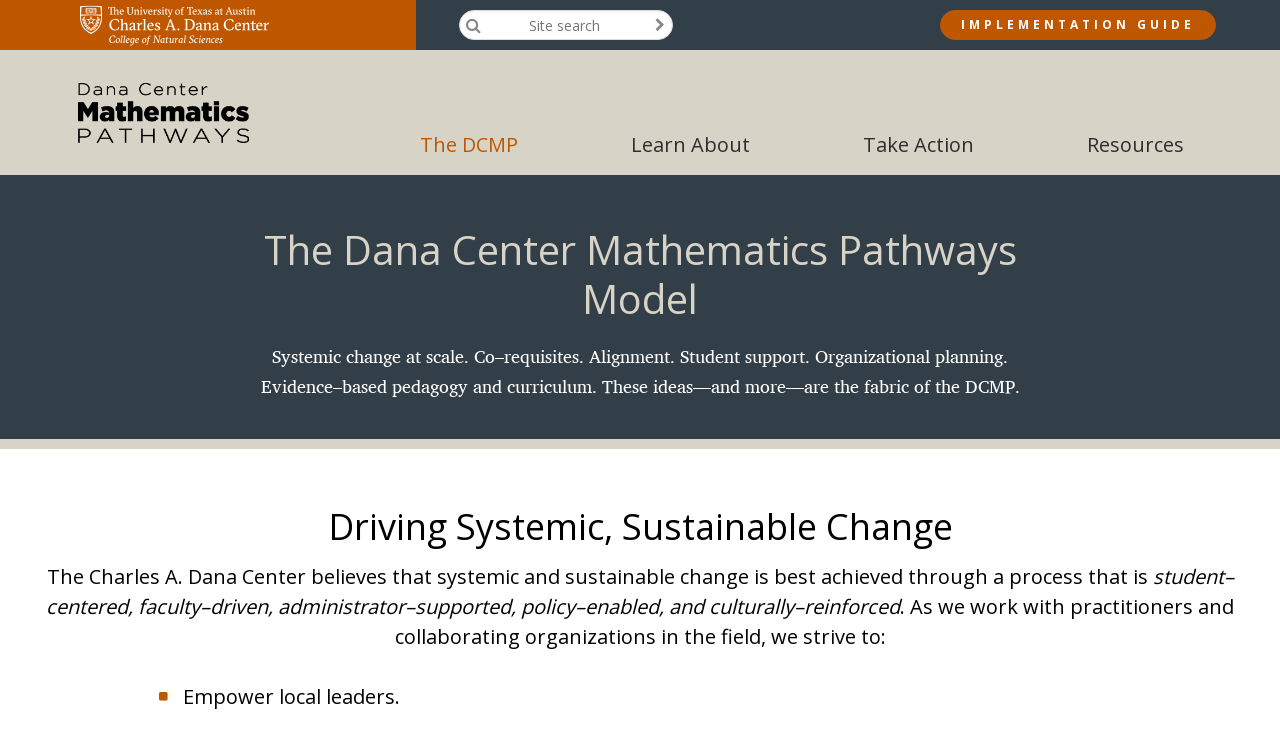

--- FILE ---
content_type: text/html; charset=UTF-8
request_url: https://dcmathpathways.org/dcmp/dana-center-mathematics-pathways-model
body_size: 10778
content:
<!DOCTYPE html>
<html  lang="en" dir="ltr" prefix="og: https://ogp.me/ns#">
  <head>
    <meta charset="utf-8" />
<script async src="https://www.googletagmanager.com/gtag/js?id=UA-85599067-1"></script>
<script>window.dataLayer = window.dataLayer || [];function gtag(){dataLayer.push(arguments)};gtag("js", new Date());gtag("set", "developer_id.dMDhkMT", true);gtag("config", "UA-85599067-1", {"groups":"default","anonymize_ip":true,"page_placeholder":"PLACEHOLDER_page_path","allow_ad_personalization_signals":false});gtag("config", "G-WDLEW53WLT", {"groups":"default","page_placeholder":"PLACEHOLDER_page_location","allow_ad_personalization_signals":false});</script>
<meta name="description" content="Driving Systemic, Sustainable Change The Charles A. Dana Center believes that systemic and sustainable change is best achieved through a process that is student–centered, faculty–driven, administrator–supported, policy–enabled, and culturally–reinforced. As we work with practitioners and collaborating organizations in the field, we strive to:" />
<meta property="og:image:secure_url" content="https://dcmathpathways.org/sites/default/files/Screen%20Shot%202016-10-12%20at%2010.59.20%20AM.png" />
<meta name="Generator" content="Drupal 10 (https://www.drupal.org)" />
<meta name="MobileOptimized" content="width" />
<meta name="HandheldFriendly" content="true" />
<meta name="viewport" content="width=device-width, initial-scale=1.0" />
<link rel="icon" href="/sites/default/files/favicon.ico" type="image/vnd.microsoft.icon" />
<link rel="canonical" href="https://dcmathpathways.org/dcmp/dana-center-mathematics-pathways-model" />
<link rel="shortlink" href="https://dcmathpathways.org/node/20" />

    <title>The Dana Center Mathematics Pathways Model | Dana Center Mathematics Pathways</title>
            <link rel="stylesheet" media="all" href="/sites/default/files/css/css_EmmBpLgV9CsuNMpf7Io3sBIt5dEjHJxNrnAzoK8QrPk.css?delta=0&amp;language=en&amp;theme=txc_base&amp;include=[base64]" />
<link rel="stylesheet" media="all" href="/sites/default/files/css/css_HywXHcrFOhLAEohCt4mENmbDX7g7OR10kelrB9GQgHk.css?delta=1&amp;language=en&amp;theme=txc_base&amp;include=[base64]" />
<link rel="stylesheet" media="print" href="/sites/default/files/css/css_9ukCIVWh1hjW9Safo0lXvknu3k6Xhe5XOBcXjbO1ox4.css?delta=2&amp;language=en&amp;theme=txc_base&amp;include=[base64]" />

    <script src="/core/assets/vendor/modernizr/modernizr.min.js?v=3.11.7"></script>

  </head>
  <body class="path-dcmp-dana-center-mathematics-pathways-model section-dcmp node--type-basic-page role-anonymous header-fixed">
  <a href="#main-content" class="visually-hidden focusable skip-link">
    Skip to main content
  </a>
  
    <div class="dialog-off-canvas-main-canvas" data-off-canvas-main-canvas>
    

  <header role="banner">
          <div class="global-wrapper">
          <div id="global" >
    <div id="block-logofull" class="block-type-logo block block-block-content block-block-content60a13eb8-8cf1-42f9-b7e4-f2947f5ea00b">
  
    
      
            <div class="clearfix text-formatted field field--name-body field--type-text-with-summary field--label-hidden field__item"><p><a href="http://www.utdanacenter.org/"><img alt="logo.png" data-entity-type data-entity-uuid src="/sites/default/files/image/logo.png"></a></p></div>
      
  </div>
<div class="search-block-form block block-search container-inline" data-drupal-selector="search-block-form" id="block-searchform" role="search">
  
    
      <form action="/search/node" method="get" id="search-block-form" accept-charset="UTF-8">
  <div class="js-form-item form-item js-form-type-search form-type-search js-form-item-keys form-item-keys form-no-label">
      <label for="edit-keys" class="visually-hidden">Search</label>
        <input title="Enter the terms you wish to search for." placeholder="Site search" data-drupal-selector="edit-keys" type="search" id="edit-keys" name="keys" value="" size="15" maxlength="128" class="form-search" />

        </div>
<div data-drupal-selector="edit-actions" class="form-actions js-form-wrapper form-wrapper" id="edit-actions"><input data-drupal-selector="edit-submit" type="submit" id="edit-submit" value="Search" class="button js-form-submit form-submit" />
</div>

</form>

  </div>
<nav role="navigation" aria-labelledby="block-mainnavigation-5-menu" id="block-mainnavigation-5" class="block block-menu navigation menu--main">
            
  <h2 class="visually-hidden" id="block-mainnavigation-5-menu">Main navigation</h2>
  

        
              <ul class="menu">
                          <li class="menu-item menu-item--expanded menu-item--active-trail">
        <a href="/dcmp" class="top-menu" target="" data-description="The DCMP is an umbrella for a number of projects and strands of work at the national level and with different states to implement math pathways aligned with the DCMP model. It embraces work across higher education sectors and functions as we seek to provide faculty, staff, administrators and policy representatives with the resources, tools, and services necessary to implement high-quality mathematics pathways effectively." data-drupal-link-system-path="node/2">The DCMP</a>
                                                <ul class="menu">
                          <li class="menu-item">
        <a href="/dcmp/dcmp-model" target="" data-description="Explore the Dana Center Mathematics Pathways (DCMP) model and its four principles that emphasize both structural change and continuous improvement for math pathways." data-drupal-link-system-path="node/19">The DCMP Model</a>
                                      </li>

                      <li class="menu-item menu-item--active-trail">
        <a href="/dcmp/dana-center-mathematics-pathways-model" target="" data-description="Learn about how the Dana Center works across multiple levels of the system to mobilize the field of higher education around math pathways." data-drupal-link-system-path="node/20" class="is-active" aria-current="page">How We Work</a>
                                      </li>

                      <li class="menu-item">
        <a href="/dcmp/our-collaborators" target="" data-description="Learn more about the national organizations that support mathematics pathways." data-drupal-link-system-path="node/21">Collaborators</a>
                                      </li>

        </ul>
  
                      </li>

                      <li class="menu-item menu-item--collapsed">
        <a href="/learn-about-mathematics-pathways" class="learn-about" target="" data-description="Learn more about the DCMP as a whole. The Overview on this page provides a general background for a broad audience." data-drupal-link-system-path="node/3">Learn About</a>
                                      </li>

                      <li class="menu-item menu-item--collapsed">
        <a href="/take-action" target="" data-description="Ensuring that all students have access to high-quality math pathways requires work across multiple levels of the system to establish a small number of rigorous mathematics pathways that apply to degree programs predictably across institutions. The Dana Center provides guidance and resources to support this work at the state, institutional, and classroom levels." data-drupal-link-system-path="node/249">Take Action</a>
                                      </li>

                      <li class="menu-item menu-item--collapsed">
        <a href="/resources" data-drupal-link-system-path="resources">Resources</a>
                                      </li>

                      <li class="menu-item menu-item--collapsed">
        <a href="/where-we-work" data-drupal-link-system-path="node/5">Where We Work</a>
                                      </li>

        </ul>
  






  </nav>
<div id="block-implementationguideheaderbutton" class="block-type-basic block block-block-content block-block-content2506107d-669c-45ff-8d12-476e4b9b8587">
  
    
      
            <div class="clearfix text-formatted field field--name-body field--type-text-with-summary field--label-hidden field__item"><p><a href="/implementation-guide">Implementation Guide</a></p></div>
      
  </div>

  </div>

      </div>
          <div id="header" >
    <div id="block-logoproject" class="block-type-logo block block-block-content block-block-content1579b1bf-06af-4f8a-a763-cd8cb7245607">
  
    
      
            <div class="clearfix text-formatted field field--name-body field--type-text-with-summary field--label-hidden field__item"><p><a href="/"><img alt="Dana_Center_top.png" src="/sites/default/files/Dana_Center_top.png"></a></p></div>
      
  </div>
<nav role="navigation" aria-labelledby="block-mainnavigation-menu" id="block-mainnavigation" class="block block-menu navigation menu--main">
            
  <h2 class="visually-hidden" id="block-mainnavigation-menu">Main navigation</h2>
  

        
              <ul class="menu">
                          <li class="menu-item menu-item--expanded menu-item--active-trail">
        <a href="/dcmp" class="top-menu" target="" data-description="The DCMP is an umbrella for a number of projects and strands of work at the national level and with different states to implement math pathways aligned with the DCMP model. It embraces work across higher education sectors and functions as we seek to provide faculty, staff, administrators and policy representatives with the resources, tools, and services necessary to implement high-quality mathematics pathways effectively." data-drupal-link-system-path="node/2">The DCMP</a>
                  <div class="mega-menu-container">
                                                <ul class="menu">
                          <li class="menu-item">
        <a href="/dcmp/dcmp-model" target="" data-description="Explore the Dana Center Mathematics Pathways (DCMP) model and its four principles that emphasize both structural change and continuous improvement for math pathways." data-drupal-link-system-path="node/19">The DCMP Model</a>
                                      </li>

                      <li class="menu-item menu-item--active-trail">
        <a href="/dcmp/dana-center-mathematics-pathways-model" target="" data-description="Learn about how the Dana Center works across multiple levels of the system to mobilize the field of higher education around math pathways." data-drupal-link-system-path="node/20" class="is-active" aria-current="page">How We Work</a>
                                      </li>

                      <li class="menu-item">
        <a href="/dcmp/our-collaborators" target="" data-description="Learn more about the national organizations that support mathematics pathways." data-drupal-link-system-path="node/21">Collaborators</a>
                                      </li>

        </ul>
  
                                    <div class="menu-third-level"></div>
        </div>
              </li>

                      <li class="menu-item menu-item--expanded">
        <a href="/learn-about-mathematics-pathways" class="learn-about" target="" data-description="Learn more about the DCMP as a whole. The Overview on this page provides a general background for a broad audience." data-drupal-link-system-path="node/3">Learn About</a>
                  <div class="mega-menu-container">
                                                <ul class="menu">
                          <li class="menu-item">
        <a href="/learn-about/emerging-issues-mathematics-pathways" data-drupal-link-system-path="node/515">Emerging Issues</a>
                                      </li>

                      <li class="menu-item">
        <a href="https://dcmathpathways.org/learn-about/implementation-stories">Implementation Stories</a>
                                      </li>

                      <li class="menu-item">
        <a href="/learn-about/policy" target="" data-description="Learn about the roles policy-related stakeholders have in mathematics pathways and the essential ideas and selected resources supporting each stakeholder to take action and build awareness towards math pathways." data-drupal-link-system-path="node/13">Policy</a>
                                      </li>

                      <li class="menu-item">
        <a href="/learn-about/institutional-leadership" target="" data-description="Learn about the roles institutional leaders have in mathematics pathways and the essential ideas and selected resources supporting institutional leaders to take action and build awareness towards math pathways." data-drupal-link-system-path="node/14">Institutional Leadership</a>
                                      </li>

                      <li class="menu-item">
        <a href="/learn-about/mathematics-faculty" target="" data-description="Learn about the roles math faculty have in mathematics pathways and the essential ideas and selected resources supporting math faculty to take action and build awareness towards math pathways." data-drupal-link-system-path="node/15">Math Faculty</a>
                                      </li>

                      <li class="menu-item">
        <a href="/learn-about/partner-disciplines" target="" data-description="Learn about the roles partner disciplines have in mathematics pathways and the essential ideas and selected resources supporting partner disciplines to take action and build awareness towards math pathways." data-drupal-link-system-path="node/16">Partner Disciplines</a>
                                      </li>

                      <li class="menu-item">
        <a href="/learn-about/advisors-and-coordinators" target="" data-description="Learn about the roles advisors and coordinators have in mathematics pathways and the essential ideas and selected resources supporting advisors and coordinators to take action and build awareness towards math pathways." data-drupal-link-system-path="node/17">Advisors and Coordinators</a>
                                      </li>

                      <li class="menu-item">
        <a href="/learn-about/texas-transfer" data-drupal-link-system-path="node/590">Texas Transfer</a>
                                      </li>

        </ul>
  
                                    <div class="menu-third-level"></div>
        </div>
              </li>

                      <li class="menu-item menu-item--expanded">
        <a href="/take-action" target="" data-description="Ensuring that all students have access to high-quality math pathways requires work across multiple levels of the system to establish a small number of rigorous mathematics pathways that apply to degree programs predictably across institutions. The Dana Center provides guidance and resources to support this work at the state, institutional, and classroom levels." data-drupal-link-system-path="node/249">Take Action</a>
                  <div class="mega-menu-container">
                                                <ul class="menu">
                          <li class="menu-item menu-item--expanded">
        <a href="/take-action/state-level" target="" data-description="Taking action to make math pathways a reality requires work at the state level. This work is organized into four stages: Getting Started, Planning, Implementing, and Continuously Improving. Explore each stage, its identified steps, and the available resources and tools to support the work." data-drupal-link-system-path="node/250">State Level</a>
                                                <ul class="menu">
                          <li class="menu-item">
        <a href="/take-action/state-level/state-level-getting-started" data-drupal-link-system-path="node/253">Getting Started</a>
                                      </li>

                      <li class="menu-item">
        <a href="/take-action/state-level/state-level-planning" data-drupal-link-system-path="node/254">Planning</a>
                                      </li>

                      <li class="menu-item">
        <a href="/take-action/state-level/state-level-implementing" data-drupal-link-system-path="node/255">Implementing</a>
                                      </li>

                      <li class="menu-item">
        <a href="/take-action/state-level/state-level-continuous-improvement" target="" data-description="" data-drupal-link-system-path="node/256">Continuously Improving</a>
                                      </li>

        </ul>
  
                      </li>

                      <li class="menu-item menu-item--expanded">
        <a href="/take-action/institutional-level" target="" data-description="Taking action to make math pathways a reality requires work at the institutional level. This work is organized into four stages: Getting Started, Planning, Implementing, and Continuously Improving. Explore each stage, its identified steps, and the available resources and tools to support the work." data-drupal-link-system-path="node/251">Institutional Level</a>
                                                <ul class="menu">
                          <li class="menu-item">
        <a href="/take-action/institutional-level/institutional-level-getting-started" data-drupal-link-system-path="node/286">Getting Started</a>
                                      </li>

                      <li class="menu-item">
        <a href="/take-action/institutional-level/institutional-level-planning" data-drupal-link-system-path="node/287">Planning</a>
                                      </li>

                      <li class="menu-item">
        <a href="/take-action/institutional-level/institutional-level-implementing" data-drupal-link-system-path="node/288">Implementing</a>
                                      </li>

                      <li class="menu-item">
        <a href="/take-action/institutional-level/institutional-level-continuously-improving" data-drupal-link-system-path="node/289">Continuously Improving</a>
                                      </li>

        </ul>
  
                      </li>

                      <li class="menu-item menu-item--expanded">
        <a href="/take-action/classroom-level" target="" data-description="Taking action to make math pathways a reality requires work at the classroom level. This work is organized into four stages: Getting Started, Planning, Implementing, and Continuously Improving. Explore each stage, its identified steps, and the available resources and tools to support the work." data-drupal-link-system-path="node/252">Classroom Level</a>
                                                <ul class="menu">
                          <li class="menu-item">
        <a href="/take-action/classroom-level/classroom-level-getting-started" data-drupal-link-system-path="node/295">Getting Started</a>
                                      </li>

                      <li class="menu-item">
        <a href="/take-action/classroom-level/classroom-level-planning-implementing" data-drupal-link-system-path="node/297">Planning &amp; Implementing</a>
                                      </li>

                      <li class="menu-item">
        <a href="/take-action/classroom-level/classroom-level-continuously-improving" data-drupal-link-system-path="node/298">Continuously Improving</a>
                                      </li>

        </ul>
  
                      </li>

        </ul>
  
                                    <div class="menu-third-level"></div>
        </div>
              </li>

                      <li class="menu-item menu-item--expanded">
        <a href="/resources" data-drupal-link-system-path="resources">Resources</a>
                  <div class="mega-menu-container">
                                                <ul class="menu">
                          <li class="menu-item">
        <a href="/curricular-resources" data-drupal-link-system-path="node/561">Curricular Resources</a>
                                      </li>

        </ul>
  
                                    <div class="menu-third-level"></div>
        </div>
              </li>

                      <li class="menu-item menu-item--expanded">
        <a href="/where-we-work" data-drupal-link-system-path="node/5">Where We Work</a>
                  <div class="mega-menu-container">
                                                <ul class="menu">
                          <li class="menu-item menu-item--expanded">
        <a href="/where-we-work/texas" data-drupal-link-system-path="node/467">Texas</a>
                                                <ul class="menu">
                          <li class="menu-item">
        <a href="/where-we-work/texas-central" data-drupal-link-system-path="node/471">Central</a>
                                      </li>

                      <li class="menu-item">
        <a href="/where-we-work/texas-east" data-drupal-link-system-path="node/469">East</a>
                                      </li>

                      <li class="menu-item">
        <a href="/where-we-work/texas-north" data-drupal-link-system-path="node/472">North</a>
                                      </li>

                      <li class="menu-item">
        <a href="/where-we-work/texas-south" data-drupal-link-system-path="node/470">South</a>
                                      </li>

                      <li class="menu-item">
        <a href="/where-we-work/texas-southeast" data-drupal-link-system-path="node/468">Southeast</a>
                                      </li>

                      <li class="menu-item">
        <a href="/where-we-work/texas-west" data-drupal-link-system-path="node/473">West</a>
                                      </li>

        </ul>
  
                      </li>

                      <li class="menu-item menu-item--expanded">
        <a href="/where-we-work/building-math-pathways-programs-study" data-drupal-link-system-path="node/275">Building Math Pathways to Programs of Study</a>
                                                <ul class="menu">
                          <li class="menu-item">
        <a href="/where-we-work/colorado" data-drupal-link-system-path="node/281">Colorado</a>
                                      </li>

                      <li class="menu-item">
        <a href="/where-we-work/indiana" data-drupal-link-system-path="node/282">Indiana</a>
                                      </li>

                      <li class="menu-item">
        <a href="/where-we-work/missouri" target="" data-drupal-link-system-path="node/278">Missouri</a>
                                      </li>

                      <li class="menu-item">
        <a href="/where-we-work/montana" data-drupal-link-system-path="node/283">Montana</a>
                                      </li>

                      <li class="menu-item">
        <a href="/where-we-work/nevada" data-drupal-link-system-path="node/284">Nevada</a>
                                      </li>

                      <li class="menu-item">
        <a href="/where-we-work/ohio" data-drupal-link-system-path="node/285">Ohio</a>
                                      </li>

        </ul>
  
                      </li>

                      <li class="menu-item menu-item--expanded">
        <a href="/where-we-work/mathematics-pathways-completion-mpc" data-drupal-link-system-path="node/274">Mathematics Pathways to Completion</a>
                                                <ul class="menu">
                          <li class="menu-item">
        <a href="/where-we-work/arkansas" data-drupal-link-system-path="node/276">Arkansas</a>
                                      </li>

                      <li class="menu-item">
        <a href="/where-we-work/massachusetts" data-drupal-link-system-path="node/291">Massachusetts</a>
                                      </li>

                      <li class="menu-item">
        <a href="/where-we-work/michigan" data-drupal-link-system-path="node/277">Michigan</a>
                                      </li>

                      <li class="menu-item">
        <a href="/where-we-work/missouri" data-drupal-link-system-path="node/278">Missouri</a>
                                      </li>

                      <li class="menu-item">
        <a href="/where-we-work/oklahoma" data-drupal-link-system-path="node/279">Oklahoma</a>
                                      </li>

                      <li class="menu-item">
        <a href="/where-we-work/washington" data-drupal-link-system-path="node/280">Washington</a>
                                      </li>

        </ul>
  
                      </li>

                      <li class="menu-item menu-item--expanded">
        <a href="/where-we-work/state-specific-work-0" data-drupal-link-system-path="node/299">State-Specific Work</a>
                                                <ul class="menu">
                          <li class="menu-item">
        <a href="/where-we-work/california" title="California" data-drupal-link-system-path="node/477">California</a>
                                      </li>

                      <li class="menu-item">
        <a href="/where-we-work/georgia" data-drupal-link-system-path="node/290">Georgia</a>
                                      </li>

                      <li class="menu-item">
        <a href="/where-we-work/state-specific-work/maine" data-drupal-link-system-path="node/481">Maine</a>
                                      </li>

                      <li class="menu-item">
        <a href="/where-we-work/maryland" data-drupal-link-system-path="node/292">Maryland</a>
                                      </li>

                      <li class="menu-item">
        <a href="/where-we-work/new-mexico" data-drupal-link-system-path="node/293">New Mexico</a>
                                      </li>

                      <li class="menu-item">
        <a href="/where-we-work/north-carolina" data-drupal-link-system-path="node/476">North Carolina</a>
                                      </li>

        </ul>
  
                      </li>

                      <li class="menu-item">
        <a href="/where-we-work/national-work" data-drupal-link-system-path="node/312">National Work</a>
                                      </li>

        </ul>
  
                                    <div class="menu-third-level"></div>
        </div>
              </li>

        </ul>
  






  </nav>

  </div>

  </header>

  
  

  

    <div id="preface" >
    <div class="views-element-container block block-views block-views-blockpage-header-block-1" id="block-views-block-page-header-block-1">
  
    
      <div><div class="view view-page-header view-id-page_header view-display-id-block_1 js-view-dom-id-7fa5095493aad65527aaf47eb6b9a51202cd4401c0073ce5697f4023b2f9c851">
  
    
        
      <div class="view-content">
          <div class="views-row"><div class="views-field views-field-nothing"><span class="field-content"><div class="views-row-container">
    <div class="views-row-container-items">
      
      <div class="views-field views-field-title"><h1 class="field-content">The Dana Center Mathematics Pathways Model</h1></div>
      <div class="views-field views-field-field-page-intro"><div class="field-content">Systemic change at scale. Co–requisites. Alignment. Student support. Organizational planning. Evidence–based pedagogy and curriculum. These ideas—and more—are the fabric of the DCMP.</div></div>
    </div>
</div></span></div></div>

    </div>
  
          </div>
</div>

  </div>

  </div>


  

  <div id="page">
    <a id="main-content" tabindex="-1"></a>
    <main>
      
        <div id="content" >
    <div data-drupal-messages-fallback class="hidden"></div><div id="block-mainpagecontent" class="block block-system block-system-main-block">
  
    
      <div class="node node--type-basic-page node--view-mode-full ds-1col clearfix">

  

  
<div >
      
            <div class="clearfix text-formatted field field--name-body field--type-text-with-summary field--label-hidden field__item"><h2>Driving Systemic, Sustainable Change</h2>
<p><span><span>The Charles A. Dana Center believes that systemic and sustainable change is best achieved through a process that is&nbsp;<em>student–centered,</em> <em>faculty–driven, administrator–supported, policy–enabled, and culturally–reinforced</em>. As we work with practitioners and collaborating organizations in the field, we strive to:</span></span></p>
<ul>
<li><span><span>Empower local leaders.</span></span></li>
<li><span><span>Honor past work and build upon the knowledge gained from that work.</span></span></li>
<li><span><span>Establish respectful structures and processes to engage people across systems, two– and four–year and K–12 sectors, and stakeholder groups.</span></span></li>
</ul>
<p class="text-align-center"><img alt="20151113-_PCS8212.png" data-entity-type data-entity-uuid src="/sites/default/files/20151113-_PCS8212.png"></p></div>
      
  </div>

</div>


  </div>

  </div>

      
    </main>

    
    
  </div>

    <div id="postscript" >
    <div class="views-element-container block block-views block-views-blockpage-panels-block-1" id="block-views-block-page-panels-block-1">
  
    
      <div><div class="view view-page-panels view-id-page_panels view-display-id-block_1 js-view-dom-id-f97e8cad3d4543e52b4ef2bbeeb605b4750e65301f93f2ad310ec49377df44c9">
  
    
        
      <div class="view-content">
          <div class="views-row"><div class="views-field views-field-field-panels"><div class="field-content">

<div class="paragraph paragraph--id--551 paragraph--unique-id-ec90e377-c318-4caa-bed9-f2cf1a05a846 paragraph--type--basic-paragraph paragraph--view-mode--default"  id="basic-paragraph">
    
            <div class="field field--name-field-title field--type-string field--label-hidden field__item">Explore the DCMP</div>
      
            <div class="clearfix text-formatted field field--name-field-body-long field--type-text-long field--label-hidden field__item"><p align="center"><span><span><a class="button" href="https://dcmathpathways.org/dcmp" target="_blank"><span>ABOUT THE DCMP</span></a><span>&nbsp;&nbsp;&nbsp;&nbsp;&nbsp;&nbsp;&nbsp;</span><a class="button" data-entity-substitution="canonical" data-entity-type="node" data-entity-uuid="7625eaa5-d579-452b-9068-ee6a40e8a65a" href="/dcmp/dana-center-mathematics-pathways-model" target="_blank"><span>HOW WE WORK</span></a><span>&nbsp;&nbsp;&nbsp;&nbsp; &nbsp; </span><a class="button" href="https://dcmathpathways.org/dcmp/collaborators" target="_blank"><span>COLLABORATORS</span></a></span></span></p>
<div>
<div>
<div><a id="_msocom_1" name="_msocom_1"></a>
<p>&nbsp;</p>
</div>
</div>
</div></div>
      
            <div class="field field--name-field-background-style field--type-list-string field--label-hidden field__item">beige</div>
      
</div>




</div></div></div>
    <div class="views-row"><div class="views-field views-field-field-panels"><div class="field-content">

<div class="paragraph paragraph--id--111 paragraph--unique-id-06fc3b4a-2268-4b32-bffe-a36de6664864 paragraph--type--basic-paragraph paragraph--view-mode--default"  id="basic-paragraph">
    
            <div class="field field--name-field-title field--type-string field--label-hidden field__item">A Systemic Approach</div>
      
            <div class="clearfix text-formatted field field--name-field-body-long field--type-text-long field--label-hidden field__item"><p><span><span>The ability to impact all students at scale requires coordinated efforts across multiple levels of the system: national, state, institutional, and classroom. Early experimentation at the local level surfaces new ideas that inform and influence higher levels of the system, and lead to changes in structures and policies that enable broad, large–scale action. This, in turn, promotes ongoing implementation and innovation at the local level.</span></span></p>
<p><img alt="Where We Work top level cycle.png" data-entity-type data-entity-uuid src="/sites/default/files/2016-08/Where%20We%20Work%20top%20level%20cycle.png"></p>
<p class="text-align-center">&nbsp;</p>
<p>Change at scale requires work at multiple levels of the system.</p>
<p><span><span>In addition to working with people at all levels of the system, we work across stakeholder groups, including those in policy, administrators, mathematics faculty, client discipline faculty, advisors, institutional researchers, student support staff, and others. We also work across sectors of higher education and K–12.</span></span></p></div>
      
            <div class="field field--name-field-background-style field--type-list-string field--label-hidden field__item">white</div>
      
</div>




</div></div></div>
    <div class="views-row"><div class="views-field views-field-field-panels"><div class="field-content">

<div class="paragraph paragraph--id--112 paragraph--unique-id-2bc7b2ec-5960-4a37-b7db-821e0d1690e8 paragraph--type--basic-paragraph paragraph--view-mode--default"  id="basic-paragraph">
    
            <div class="field field--name-field-title field--type-string field--label-hidden field__item">Our Strategy</div>
      
            <div class="clearfix text-formatted field field--name-field-body-long field--type-text-long field--label-hidden field__item"><p><span><span>The Dana Center works nationally to mobilize the field of higher education around mathematics pathways. This thought leadership builds momentum for state and local work, which the Dana Center organizes around a robust set of tools and services. </span></span></p>
<p class="text-align-center"><img alt="how-we-work-table_redesign_ep_2018_03_30.png" data-entity-type data-entity-uuid src="/sites/default/files/how-we-work-table_redesign_ep_2018_03_30.png"></p>
<p>&nbsp;</p>
<p>&nbsp;</p></div>
      
            <div class="field field--name-field-background-style field--type-list-string field--label-hidden field__item">beige</div>
      
</div>




</div></div></div>

    </div>
  
          </div>
</div>

  </div>

  </div>


      <footer role="contentinfo">
        <div id="footer" >
    <nav role="navigation" aria-labelledby="block-mainnavigation-2-menu" id="block-mainnavigation-2" class="block block-menu navigation menu--main">
            
  <h2 class="visually-hidden" id="block-mainnavigation-2-menu">footerNavigation</h2>
  

        
              <ul class="menu">
                          <li class="menu-item menu-item--expanded menu-item--active-trail">
        <a href="/dcmp" class="top-menu" target="" data-description="The DCMP is an umbrella for a number of projects and strands of work at the national level and with different states to implement math pathways aligned with the DCMP model. It embraces work across higher education sectors and functions as we seek to provide faculty, staff, administrators and policy representatives with the resources, tools, and services necessary to implement high-quality mathematics pathways effectively." data-drupal-link-system-path="node/2">The DCMP</a>
                                                <ul class="menu">
                          <li class="menu-item">
        <a href="/dcmp/dcmp-model" target="" data-description="Explore the Dana Center Mathematics Pathways (DCMP) model and its four principles that emphasize both structural change and continuous improvement for math pathways." data-drupal-link-system-path="node/19">The DCMP Model</a>
                                      </li>

                      <li class="menu-item menu-item--active-trail">
        <a href="/dcmp/dana-center-mathematics-pathways-model" target="" data-description="Learn about how the Dana Center works across multiple levels of the system to mobilize the field of higher education around math pathways." data-drupal-link-system-path="node/20" class="is-active" aria-current="page">How We Work</a>
                                      </li>

                      <li class="menu-item">
        <a href="/dcmp/our-collaborators" target="" data-description="Learn more about the national organizations that support mathematics pathways." data-drupal-link-system-path="node/21">Collaborators</a>
                                      </li>

        </ul>
  
                      </li>

                      <li class="menu-item menu-item--expanded">
        <a href="/learn-about-mathematics-pathways" class="learn-about" target="" data-description="Learn more about the DCMP as a whole. The Overview on this page provides a general background for a broad audience." data-drupal-link-system-path="node/3">Learn About</a>
                                                <ul class="menu">
                          <li class="menu-item">
        <a href="/learn-about/emerging-issues-mathematics-pathways" data-drupal-link-system-path="node/515">Emerging Issues</a>
                                      </li>

                      <li class="menu-item">
        <a href="https://dcmathpathways.org/learn-about/implementation-stories">Implementation Stories</a>
                                      </li>

                      <li class="menu-item">
        <a href="/learn-about/policy" target="" data-description="Learn about the roles policy-related stakeholders have in mathematics pathways and the essential ideas and selected resources supporting each stakeholder to take action and build awareness towards math pathways." data-drupal-link-system-path="node/13">Policy</a>
                                      </li>

                      <li class="menu-item">
        <a href="/learn-about/institutional-leadership" target="" data-description="Learn about the roles institutional leaders have in mathematics pathways and the essential ideas and selected resources supporting institutional leaders to take action and build awareness towards math pathways." data-drupal-link-system-path="node/14">Institutional Leadership</a>
                                      </li>

                      <li class="menu-item">
        <a href="/learn-about/mathematics-faculty" target="" data-description="Learn about the roles math faculty have in mathematics pathways and the essential ideas and selected resources supporting math faculty to take action and build awareness towards math pathways." data-drupal-link-system-path="node/15">Math Faculty</a>
                                      </li>

                      <li class="menu-item">
        <a href="/learn-about/partner-disciplines" target="" data-description="Learn about the roles partner disciplines have in mathematics pathways and the essential ideas and selected resources supporting partner disciplines to take action and build awareness towards math pathways." data-drupal-link-system-path="node/16">Partner Disciplines</a>
                                      </li>

                      <li class="menu-item">
        <a href="/learn-about/advisors-and-coordinators" target="" data-description="Learn about the roles advisors and coordinators have in mathematics pathways and the essential ideas and selected resources supporting advisors and coordinators to take action and build awareness towards math pathways." data-drupal-link-system-path="node/17">Advisors and Coordinators</a>
                                      </li>

                      <li class="menu-item">
        <a href="/learn-about/texas-transfer" data-drupal-link-system-path="node/590">Texas Transfer</a>
                                      </li>

        </ul>
  
                      </li>

                      <li class="menu-item menu-item--expanded">
        <a href="/take-action" target="" data-description="Ensuring that all students have access to high-quality math pathways requires work across multiple levels of the system to establish a small number of rigorous mathematics pathways that apply to degree programs predictably across institutions. The Dana Center provides guidance and resources to support this work at the state, institutional, and classroom levels." data-drupal-link-system-path="node/249">Take Action</a>
                                                <ul class="menu">
                          <li class="menu-item menu-item--collapsed">
        <a href="/take-action/state-level" target="" data-description="Taking action to make math pathways a reality requires work at the state level. This work is organized into four stages: Getting Started, Planning, Implementing, and Continuously Improving. Explore each stage, its identified steps, and the available resources and tools to support the work." data-drupal-link-system-path="node/250">State Level</a>
                                      </li>

                      <li class="menu-item menu-item--collapsed">
        <a href="/take-action/institutional-level" target="" data-description="Taking action to make math pathways a reality requires work at the institutional level. This work is organized into four stages: Getting Started, Planning, Implementing, and Continuously Improving. Explore each stage, its identified steps, and the available resources and tools to support the work." data-drupal-link-system-path="node/251">Institutional Level</a>
                                      </li>

                      <li class="menu-item menu-item--collapsed">
        <a href="/take-action/classroom-level" target="" data-description="Taking action to make math pathways a reality requires work at the classroom level. This work is organized into four stages: Getting Started, Planning, Implementing, and Continuously Improving. Explore each stage, its identified steps, and the available resources and tools to support the work." data-drupal-link-system-path="node/252">Classroom Level</a>
                                      </li>

        </ul>
  
                      </li>

                      <li class="menu-item menu-item--expanded">
        <a href="/resources" data-drupal-link-system-path="resources">Resources</a>
                                                <ul class="menu">
                          <li class="menu-item">
        <a href="/curricular-resources" data-drupal-link-system-path="node/561">Curricular Resources</a>
                                      </li>

        </ul>
  
                      </li>

                      <li class="menu-item menu-item--expanded">
        <a href="/where-we-work" data-drupal-link-system-path="node/5">Where We Work</a>
                                                <ul class="menu">
                          <li class="menu-item menu-item--collapsed">
        <a href="/where-we-work/texas" data-drupal-link-system-path="node/467">Texas</a>
                                      </li>

                      <li class="menu-item menu-item--collapsed">
        <a href="/where-we-work/building-math-pathways-programs-study" data-drupal-link-system-path="node/275">Building Math Pathways to Programs of Study</a>
                                      </li>

                      <li class="menu-item menu-item--collapsed">
        <a href="/where-we-work/mathematics-pathways-completion-mpc" data-drupal-link-system-path="node/274">Mathematics Pathways to Completion</a>
                                      </li>

                      <li class="menu-item menu-item--collapsed">
        <a href="/where-we-work/state-specific-work-0" data-drupal-link-system-path="node/299">State-Specific Work</a>
                                      </li>

                      <li class="menu-item">
        <a href="/where-we-work/national-work" data-drupal-link-system-path="node/312">National Work</a>
                                      </li>

        </ul>
  
                      </li>

        </ul>
  






  </nav>
<div id="block-footerlegal" class="block-type-logo block block-block-content block-block-content779d7309-e491-4beb-beb1-f8ad32132987">
  
    
      
            <div class="clearfix text-formatted field field--name-body field--type-text-with-summary field--label-hidden field__item"><p class="text-align-right"><img alt="Dana_Center_bottom.png" data-entity-type data-entity-uuid src="https://dcmathpathways.org/sites/default/files/Dana_Center_bottom.png"></p>

<p class="text-align-right"><a href="http://www.utdanacenter.org/">Charles A. Dana Center</a><br>
The University of Texas at Austin<br>
3925 W. Braker Lane, Suite 3.801<br>
Austin, TX 78759<br>
512.471.6190</p>

<p class="text-align-right"><strong><a href="https://cio.utexas.edu/policies/web-privacy">WEB PRIVACY POLICY</a></strong> | <strong><a href="https://dcmathpathways.org/credits">CREDITS</a></strong></p>

<p class="text-align-right">©<script>document.write(new Date().getFullYear())</script> Dana Center Mathematics Pathways<br>
All rights reserved | <a href="https://dcmathpathways.org/user/login" id rel target title>Admin Login</a></p>

<p class="social-media"><a href="https://twitter.com/DCMathPathways/"><span class="twitter">&nbsp;</span></a><a href="https://www.facebook.com/utdanacenter/"><span class="facebook">&nbsp;</span></a><a href="https://www.linkedin.com/company/charles-a-dana-center/"><span class="linkedin">&nbsp;</span></a></p>

<p class="text-align-right">Website by <a href="http://texascreative.com" id rel target title>Texas Creative</a></p>
</div>
      
  </div>

  </div>

    </footer>
  
  </div>

  <link rel='stylesheet' href='//fonts.googleapis.com/css?family=Open+Sans:300,400,600,700' >
  <script type="application/json" data-drupal-selector="drupal-settings-json">{"path":{"baseUrl":"\/","pathPrefix":"","currentPath":"node\/20","currentPathIsAdmin":false,"isFront":false,"currentLanguage":"en"},"pluralDelimiter":"\u0003","suppressDeprecationErrors":true,"ajaxPageState":{"libraries":"[base64]","theme":"txc_base","theme_token":null},"ajaxTrustedUrl":{"\/search\/node":true},"colorbox":{"transition":"elastic","speed":350,"opacity":0.85,"slideshow":false,"slideshowAuto":true,"slideshowSpeed":2500,"slideshowStart":"start slideshow","slideshowStop":"stop slideshow","current":"{current} of {total}","previous":"\u00ab Prev","next":"Next \u00bb","close":"Close","overlayClose":true,"returnFocus":true,"maxWidth":"98%","maxHeight":"98%","initialWidth":"300","initialHeight":"250","fixed":true,"scrolling":true,"mobiledetect":true,"mobiledevicewidth":"480px"},"google_analytics":{"account":"UA-85599067-1","trackOutbound":true,"trackMailto":true,"trackTel":true,"trackDownload":true,"trackDownloadExtensions":"7z|aac|arc|arj|asf|asx|avi|bin|csv|doc(x|m)?|dot(x|m)?|exe|flv|gif|gz|gzip|hqx|jar|jpe?g|js|mp(2|3|4|e?g)|mov(ie)?|msi|msp|pdf|phps|png|ppt(x|m)?|pot(x|m)?|pps(x|m)?|ppam|sld(x|m)?|thmx|qtm?|ra(m|r)?|sea|sit|tar|tgz|torrent|txt|wav|wma|wmv|wpd|xls(x|m|b)?|xlt(x|m)|xlam|xml|z|zip","trackColorbox":true},"responsive_menus":[{"toggler_text":"\u2630","selectors":["#block-mainnavigation ul.menu"],"media_size":"987","media_unit":"px","absolute":1,"disable_mouse_events":0,"remove_attributes":1,"responsive_menus_style":"responsive_menus_simple"}],"data":{"extlink":{"extTarget":true,"extTargetAppendNewWindowDisplay":true,"extTargetAppendNewWindowLabel":"(opens in a new window)","extTargetNoOverride":false,"extNofollow":false,"extTitleNoOverride":false,"extNoreferrer":false,"extFollowNoOverride":false,"extClass":"0","extLabel":"(link is external)","extImgClass":false,"extSubdomains":false,"extExclude":"","extInclude":"(\\.pdf)|(\\.xlsx)|(\\.docx)","extCssExclude":"","extCssInclude":"","extCssExplicit":"","extAlert":false,"extAlertText":"This link will take you to an external web site. We are not responsible for their content.","extHideIcons":false,"mailtoClass":"0","telClass":"","mailtoLabel":"(link sends email)","telLabel":"(link is a phone number)","extUseFontAwesome":false,"extIconPlacement":"append","extPreventOrphan":false,"extFaLinkClasses":"fa fa-external-link","extFaMailtoClasses":"fa fa-envelope-o","extAdditionalLinkClasses":"","extAdditionalMailtoClasses":"","extAdditionalTelClasses":"","extFaTelClasses":"fa fa-phone","allowedDomains":null,"extExcludeNoreferrer":""}},"field_group":{"html_element":{"mode":"default","context":"view","settings":{"classes":"","id":"","element":"div","show_label":false,"label_element":"h3","attributes":"","effect":"none","speed":"fast"}}},"user":{"uid":0,"permissionsHash":"f254c6ff12277b50f109bf6214aa3112e4c973c37f2b3b06a1a6f04a76aa6258"}}</script>
<script src="/core/assets/vendor/jquery/jquery.min.js?v=3.7.1"></script>
<script src="/core/assets/vendor/once/once.min.js?v=1.0.1"></script>
<script src="/core/misc/drupalSettingsLoader.js?v=10.4.9"></script>
<script src="/core/misc/drupal.js?v=10.4.9"></script>
<script src="/core/misc/drupal.init.js?v=10.4.9"></script>
<script src="/core/assets/vendor/tabbable/index.umd.min.js?v=6.2.0"></script>
<script src="/modules/contrib/colorbox/js/colorbox.js?v=10.4.9"></script>
<script src="/modules/contrib/colorbox/styles/default/colorbox_style.js?v=10.4.9"></script>
<script src="/libraries/colorbox/jquery.colorbox-min.js?v=10.4.9"></script>
<script src="/modules/contrib/colorbox_inline/js/colorbox_inline.js?t8rim4"></script>
<script src="/core/misc/progress.js?v=10.4.9"></script>
<script src="/core/assets/vendor/loadjs/loadjs.min.js?v=4.3.0"></script>
<script src="/core/misc/debounce.js?v=10.4.9"></script>
<script src="/core/misc/announce.js?v=10.4.9"></script>
<script src="/core/misc/message.js?v=10.4.9"></script>
<script src="/core/misc/ajax.js?v=10.4.9"></script>
<script src="/themes/contrib/stable/js/ajax.js?v=10.4.9"></script>
<script src="/modules/contrib/colorbox_load/js/colorbox_load.js?t8rim4"></script>
<script src="/modules/contrib/extlink/js/extlink.js?t8rim4"></script>
<script src="/modules/contrib/google_analytics/js/google_analytics.js?v=10.4.9"></script>
<script src="/modules/contrib/responsive_menus/styles/responsive_menus_simple/js/responsive_menus_simple.js?v=10.4.9"></script>
<script src="/themes/custom/txc_base/bower_components/fitvids/jquery.fitvids.js?v=1.x"></script>
<script src="/themes/custom/txc_base/bower_components/tooltipster/dist/js/tooltipster.bundle.min.js?v=1.x"></script>
<script src="/themes/custom/txc_base/js/jquery.doubletaptogo.js?v=1.x"></script>
<script src="/themes/custom/txc_base/js/jquery.hoverIntent.js?v=1.x"></script>
<script src="/themes/custom/txc_base/js/script.js?v=1.x"></script>
<script src="/themes/custom/txc_base/js/mega-menu.js?v=1.x"></script>
<script src="/themes/custom/txc_base/js/faq.js?v=1.x"></script>
<script src="/themes/custom/txc_base/js/tooltip.js?v=1.x"></script>

    </body>
</html>


--- FILE ---
content_type: text/javascript
request_url: https://dcmathpathways.org/themes/custom/txc_base/js/faq.js?v=1.x
body_size: 47
content:
(function ($, Drupal) {
  'use strict';
  //Allows JS to access drupalSettings data
  Drupal.behaviors.txc_base_faqs = {
    attach: function (context, settings) {

      // clicker = the jQ object that will be clicked.
      // wrapper_class = class on ancestor where toggle class is applied.
      function bindToggleFaq(clicker, wrapper_class) {
        clicker.on('click', function(){
          var wrapper = $(this).parents(wrapper_class);
          wrapper.toggleClass('faq-opened');
          if ( $(this).find('.toggle-cat').length > 0) {
            $(this).find('.toggle-cat').text(function(i, text){
              return text === "Expand" ? "Collapse" : "Expand";
            });
          }
        });
      }

      var faqCatTitle = $('.field--name-field-category-title');
      var faqQuestion = $('.field--name-field-question');
      var once1 = once('txc_base_faqs', faqCatTitle, context);
      $(once1).append("<div class='toggle-cat'>Expand</div>");

      bindToggleFaq(faqCatTitle, '.paragraph--type--faq-category');
      bindToggleFaq(faqQuestion, '.paragraph--type--faq');
    }
  };

})(jQuery, Drupal);


--- FILE ---
content_type: text/javascript
request_url: https://dcmathpathways.org/themes/custom/txc_base/js/mega-menu.js?v=1.x
body_size: 634
content:
(function ($, Drupal) {
  'use strict';
  //Allows JS to access drupalSettings data
  Drupal.behaviors.txc_base_mega_menus = {
    attach: function (context, settings) {

      function defaultIndex(container) {
        var l = container.find('.show').index();
        if (l < 0) l = 0;
        return l;
      }

      function showItems(container, index) {
        container.children('ul.menu').children('li').removeClass('show');
        container.find('.menu-third-level').show();
        // container.find('.menu-description .description').removeClass('show');
        container.find('.menu-third-level .level').removeClass('show');
        container.children('ul.menu').children('li:eq('+(index - 1)+')').addClass('show');
        // container.find('.menu-description .description:eq('+index+')').addClass('show');
        container.find('.menu-third-level .level:eq('+(index - 1)+')').addClass('show');
      }
      function resetItems(container) {
        container.children('ul.menu').children('li').removeClass('show');
        // container.find('.menu-description .description').removeClass('show');
        container.children('ul.menu').children('li').removeClass('show');
        // container.find('.menu-description .description:eq(0)').addClass('show');
        container.find('.menu-third-level').hide();
      }

      // Hover effects for mega-menu-container items
      // ---- dupgrade - auto fix: $('#block-mainnavigation .mega-menu-container').once('txc_base_mega_menus').each(function(i) {
      $(once('txc_base_mega_menus','#block-mainnavigation .mega-menu-container',context)).each(function(i) { // auto fix: dupgrade
        var container = $(this);
        container.on('mouseleave', function() {
          resetItems(container);
        });
        // if (i < 3) {
          // var firstItem = $(this).find('.description');
          // container.find('.menu-description').append(firstItem);
          // $(this).children('ul').children('li.menu-item').each(function(j) {
          //   var item = $(this);
          //   // container.find('.menu-description').append(item.find('.description'));
          //   container.find('.menu-third-level').append(item.children('ul'));
          //   container.find('.menu-third-level > ul.menu').wrap( '<div class="level"></div>' );
          //   $(this).hoverIntent(function() {
          //     showItems(container, j + 1);
          //   });
          // });
        // }
        // if (container.find('.menu-description').html().length == 0) {
        //   container.find('.menu-description').remove();
        // }
        if (container.find('.menu-third-level').html().length == 0) {
          container.find('.menu-third-level').remove();
        } else {
          container.find('.menu-third-level .level').each(function(k) {
            var level_text = $(this).parent('.menu-third-level').siblings('ul.menu').children('li.menu-item:eq('+k+')').find('a').text();
            $(this).prepend('<h2>Next Steps &mdash;<br/>'+level_text+'</h2>');
          });
        }
      });

      // removes caret from active-trail when other li.menu-item is hovered
      var onceSelector1 = $('#block-mainnavigation ul.responsive-menus-simple').children('li.menu-item');
      var once1 = once("txc_base_mega_menus", onceSelector1, context);
      $(once1).each(function(){
        $(this).hoverIntent({
          over: function() {
            $(this).siblings().removeClass('hovered');
            $(this).addClass('hovered');
            resetItems($(this).find('.mega-menu-container'));
          },
          out: function() {
            $(this).removeClass('hovered');
          },
          timeout: 500
        });
      });
    }
  };
})(jQuery, Drupal);
